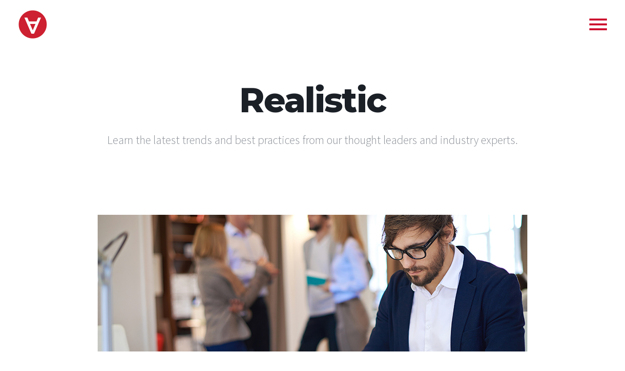

--- FILE ---
content_type: text/html; charset=utf-8
request_url: https://www.google.com/recaptcha/api2/anchor?ar=1&k=6LdSepYUAAAAAC4zDyH17o9rzzo6AekwVbtsM-KT&co=aHR0cHM6Ly9leGFjdGFtZWRpYS5jb206NDQz&hl=en&v=7gg7H51Q-naNfhmCP3_R47ho&size=invisible&anchor-ms=20000&execute-ms=30000&cb=h5k4g3ddf5v5
body_size: 48225
content:
<!DOCTYPE HTML><html dir="ltr" lang="en"><head><meta http-equiv="Content-Type" content="text/html; charset=UTF-8">
<meta http-equiv="X-UA-Compatible" content="IE=edge">
<title>reCAPTCHA</title>
<style type="text/css">
/* cyrillic-ext */
@font-face {
  font-family: 'Roboto';
  font-style: normal;
  font-weight: 400;
  font-stretch: 100%;
  src: url(//fonts.gstatic.com/s/roboto/v48/KFO7CnqEu92Fr1ME7kSn66aGLdTylUAMa3GUBHMdazTgWw.woff2) format('woff2');
  unicode-range: U+0460-052F, U+1C80-1C8A, U+20B4, U+2DE0-2DFF, U+A640-A69F, U+FE2E-FE2F;
}
/* cyrillic */
@font-face {
  font-family: 'Roboto';
  font-style: normal;
  font-weight: 400;
  font-stretch: 100%;
  src: url(//fonts.gstatic.com/s/roboto/v48/KFO7CnqEu92Fr1ME7kSn66aGLdTylUAMa3iUBHMdazTgWw.woff2) format('woff2');
  unicode-range: U+0301, U+0400-045F, U+0490-0491, U+04B0-04B1, U+2116;
}
/* greek-ext */
@font-face {
  font-family: 'Roboto';
  font-style: normal;
  font-weight: 400;
  font-stretch: 100%;
  src: url(//fonts.gstatic.com/s/roboto/v48/KFO7CnqEu92Fr1ME7kSn66aGLdTylUAMa3CUBHMdazTgWw.woff2) format('woff2');
  unicode-range: U+1F00-1FFF;
}
/* greek */
@font-face {
  font-family: 'Roboto';
  font-style: normal;
  font-weight: 400;
  font-stretch: 100%;
  src: url(//fonts.gstatic.com/s/roboto/v48/KFO7CnqEu92Fr1ME7kSn66aGLdTylUAMa3-UBHMdazTgWw.woff2) format('woff2');
  unicode-range: U+0370-0377, U+037A-037F, U+0384-038A, U+038C, U+038E-03A1, U+03A3-03FF;
}
/* math */
@font-face {
  font-family: 'Roboto';
  font-style: normal;
  font-weight: 400;
  font-stretch: 100%;
  src: url(//fonts.gstatic.com/s/roboto/v48/KFO7CnqEu92Fr1ME7kSn66aGLdTylUAMawCUBHMdazTgWw.woff2) format('woff2');
  unicode-range: U+0302-0303, U+0305, U+0307-0308, U+0310, U+0312, U+0315, U+031A, U+0326-0327, U+032C, U+032F-0330, U+0332-0333, U+0338, U+033A, U+0346, U+034D, U+0391-03A1, U+03A3-03A9, U+03B1-03C9, U+03D1, U+03D5-03D6, U+03F0-03F1, U+03F4-03F5, U+2016-2017, U+2034-2038, U+203C, U+2040, U+2043, U+2047, U+2050, U+2057, U+205F, U+2070-2071, U+2074-208E, U+2090-209C, U+20D0-20DC, U+20E1, U+20E5-20EF, U+2100-2112, U+2114-2115, U+2117-2121, U+2123-214F, U+2190, U+2192, U+2194-21AE, U+21B0-21E5, U+21F1-21F2, U+21F4-2211, U+2213-2214, U+2216-22FF, U+2308-230B, U+2310, U+2319, U+231C-2321, U+2336-237A, U+237C, U+2395, U+239B-23B7, U+23D0, U+23DC-23E1, U+2474-2475, U+25AF, U+25B3, U+25B7, U+25BD, U+25C1, U+25CA, U+25CC, U+25FB, U+266D-266F, U+27C0-27FF, U+2900-2AFF, U+2B0E-2B11, U+2B30-2B4C, U+2BFE, U+3030, U+FF5B, U+FF5D, U+1D400-1D7FF, U+1EE00-1EEFF;
}
/* symbols */
@font-face {
  font-family: 'Roboto';
  font-style: normal;
  font-weight: 400;
  font-stretch: 100%;
  src: url(//fonts.gstatic.com/s/roboto/v48/KFO7CnqEu92Fr1ME7kSn66aGLdTylUAMaxKUBHMdazTgWw.woff2) format('woff2');
  unicode-range: U+0001-000C, U+000E-001F, U+007F-009F, U+20DD-20E0, U+20E2-20E4, U+2150-218F, U+2190, U+2192, U+2194-2199, U+21AF, U+21E6-21F0, U+21F3, U+2218-2219, U+2299, U+22C4-22C6, U+2300-243F, U+2440-244A, U+2460-24FF, U+25A0-27BF, U+2800-28FF, U+2921-2922, U+2981, U+29BF, U+29EB, U+2B00-2BFF, U+4DC0-4DFF, U+FFF9-FFFB, U+10140-1018E, U+10190-1019C, U+101A0, U+101D0-101FD, U+102E0-102FB, U+10E60-10E7E, U+1D2C0-1D2D3, U+1D2E0-1D37F, U+1F000-1F0FF, U+1F100-1F1AD, U+1F1E6-1F1FF, U+1F30D-1F30F, U+1F315, U+1F31C, U+1F31E, U+1F320-1F32C, U+1F336, U+1F378, U+1F37D, U+1F382, U+1F393-1F39F, U+1F3A7-1F3A8, U+1F3AC-1F3AF, U+1F3C2, U+1F3C4-1F3C6, U+1F3CA-1F3CE, U+1F3D4-1F3E0, U+1F3ED, U+1F3F1-1F3F3, U+1F3F5-1F3F7, U+1F408, U+1F415, U+1F41F, U+1F426, U+1F43F, U+1F441-1F442, U+1F444, U+1F446-1F449, U+1F44C-1F44E, U+1F453, U+1F46A, U+1F47D, U+1F4A3, U+1F4B0, U+1F4B3, U+1F4B9, U+1F4BB, U+1F4BF, U+1F4C8-1F4CB, U+1F4D6, U+1F4DA, U+1F4DF, U+1F4E3-1F4E6, U+1F4EA-1F4ED, U+1F4F7, U+1F4F9-1F4FB, U+1F4FD-1F4FE, U+1F503, U+1F507-1F50B, U+1F50D, U+1F512-1F513, U+1F53E-1F54A, U+1F54F-1F5FA, U+1F610, U+1F650-1F67F, U+1F687, U+1F68D, U+1F691, U+1F694, U+1F698, U+1F6AD, U+1F6B2, U+1F6B9-1F6BA, U+1F6BC, U+1F6C6-1F6CF, U+1F6D3-1F6D7, U+1F6E0-1F6EA, U+1F6F0-1F6F3, U+1F6F7-1F6FC, U+1F700-1F7FF, U+1F800-1F80B, U+1F810-1F847, U+1F850-1F859, U+1F860-1F887, U+1F890-1F8AD, U+1F8B0-1F8BB, U+1F8C0-1F8C1, U+1F900-1F90B, U+1F93B, U+1F946, U+1F984, U+1F996, U+1F9E9, U+1FA00-1FA6F, U+1FA70-1FA7C, U+1FA80-1FA89, U+1FA8F-1FAC6, U+1FACE-1FADC, U+1FADF-1FAE9, U+1FAF0-1FAF8, U+1FB00-1FBFF;
}
/* vietnamese */
@font-face {
  font-family: 'Roboto';
  font-style: normal;
  font-weight: 400;
  font-stretch: 100%;
  src: url(//fonts.gstatic.com/s/roboto/v48/KFO7CnqEu92Fr1ME7kSn66aGLdTylUAMa3OUBHMdazTgWw.woff2) format('woff2');
  unicode-range: U+0102-0103, U+0110-0111, U+0128-0129, U+0168-0169, U+01A0-01A1, U+01AF-01B0, U+0300-0301, U+0303-0304, U+0308-0309, U+0323, U+0329, U+1EA0-1EF9, U+20AB;
}
/* latin-ext */
@font-face {
  font-family: 'Roboto';
  font-style: normal;
  font-weight: 400;
  font-stretch: 100%;
  src: url(//fonts.gstatic.com/s/roboto/v48/KFO7CnqEu92Fr1ME7kSn66aGLdTylUAMa3KUBHMdazTgWw.woff2) format('woff2');
  unicode-range: U+0100-02BA, U+02BD-02C5, U+02C7-02CC, U+02CE-02D7, U+02DD-02FF, U+0304, U+0308, U+0329, U+1D00-1DBF, U+1E00-1E9F, U+1EF2-1EFF, U+2020, U+20A0-20AB, U+20AD-20C0, U+2113, U+2C60-2C7F, U+A720-A7FF;
}
/* latin */
@font-face {
  font-family: 'Roboto';
  font-style: normal;
  font-weight: 400;
  font-stretch: 100%;
  src: url(//fonts.gstatic.com/s/roboto/v48/KFO7CnqEu92Fr1ME7kSn66aGLdTylUAMa3yUBHMdazQ.woff2) format('woff2');
  unicode-range: U+0000-00FF, U+0131, U+0152-0153, U+02BB-02BC, U+02C6, U+02DA, U+02DC, U+0304, U+0308, U+0329, U+2000-206F, U+20AC, U+2122, U+2191, U+2193, U+2212, U+2215, U+FEFF, U+FFFD;
}
/* cyrillic-ext */
@font-face {
  font-family: 'Roboto';
  font-style: normal;
  font-weight: 500;
  font-stretch: 100%;
  src: url(//fonts.gstatic.com/s/roboto/v48/KFO7CnqEu92Fr1ME7kSn66aGLdTylUAMa3GUBHMdazTgWw.woff2) format('woff2');
  unicode-range: U+0460-052F, U+1C80-1C8A, U+20B4, U+2DE0-2DFF, U+A640-A69F, U+FE2E-FE2F;
}
/* cyrillic */
@font-face {
  font-family: 'Roboto';
  font-style: normal;
  font-weight: 500;
  font-stretch: 100%;
  src: url(//fonts.gstatic.com/s/roboto/v48/KFO7CnqEu92Fr1ME7kSn66aGLdTylUAMa3iUBHMdazTgWw.woff2) format('woff2');
  unicode-range: U+0301, U+0400-045F, U+0490-0491, U+04B0-04B1, U+2116;
}
/* greek-ext */
@font-face {
  font-family: 'Roboto';
  font-style: normal;
  font-weight: 500;
  font-stretch: 100%;
  src: url(//fonts.gstatic.com/s/roboto/v48/KFO7CnqEu92Fr1ME7kSn66aGLdTylUAMa3CUBHMdazTgWw.woff2) format('woff2');
  unicode-range: U+1F00-1FFF;
}
/* greek */
@font-face {
  font-family: 'Roboto';
  font-style: normal;
  font-weight: 500;
  font-stretch: 100%;
  src: url(//fonts.gstatic.com/s/roboto/v48/KFO7CnqEu92Fr1ME7kSn66aGLdTylUAMa3-UBHMdazTgWw.woff2) format('woff2');
  unicode-range: U+0370-0377, U+037A-037F, U+0384-038A, U+038C, U+038E-03A1, U+03A3-03FF;
}
/* math */
@font-face {
  font-family: 'Roboto';
  font-style: normal;
  font-weight: 500;
  font-stretch: 100%;
  src: url(//fonts.gstatic.com/s/roboto/v48/KFO7CnqEu92Fr1ME7kSn66aGLdTylUAMawCUBHMdazTgWw.woff2) format('woff2');
  unicode-range: U+0302-0303, U+0305, U+0307-0308, U+0310, U+0312, U+0315, U+031A, U+0326-0327, U+032C, U+032F-0330, U+0332-0333, U+0338, U+033A, U+0346, U+034D, U+0391-03A1, U+03A3-03A9, U+03B1-03C9, U+03D1, U+03D5-03D6, U+03F0-03F1, U+03F4-03F5, U+2016-2017, U+2034-2038, U+203C, U+2040, U+2043, U+2047, U+2050, U+2057, U+205F, U+2070-2071, U+2074-208E, U+2090-209C, U+20D0-20DC, U+20E1, U+20E5-20EF, U+2100-2112, U+2114-2115, U+2117-2121, U+2123-214F, U+2190, U+2192, U+2194-21AE, U+21B0-21E5, U+21F1-21F2, U+21F4-2211, U+2213-2214, U+2216-22FF, U+2308-230B, U+2310, U+2319, U+231C-2321, U+2336-237A, U+237C, U+2395, U+239B-23B7, U+23D0, U+23DC-23E1, U+2474-2475, U+25AF, U+25B3, U+25B7, U+25BD, U+25C1, U+25CA, U+25CC, U+25FB, U+266D-266F, U+27C0-27FF, U+2900-2AFF, U+2B0E-2B11, U+2B30-2B4C, U+2BFE, U+3030, U+FF5B, U+FF5D, U+1D400-1D7FF, U+1EE00-1EEFF;
}
/* symbols */
@font-face {
  font-family: 'Roboto';
  font-style: normal;
  font-weight: 500;
  font-stretch: 100%;
  src: url(//fonts.gstatic.com/s/roboto/v48/KFO7CnqEu92Fr1ME7kSn66aGLdTylUAMaxKUBHMdazTgWw.woff2) format('woff2');
  unicode-range: U+0001-000C, U+000E-001F, U+007F-009F, U+20DD-20E0, U+20E2-20E4, U+2150-218F, U+2190, U+2192, U+2194-2199, U+21AF, U+21E6-21F0, U+21F3, U+2218-2219, U+2299, U+22C4-22C6, U+2300-243F, U+2440-244A, U+2460-24FF, U+25A0-27BF, U+2800-28FF, U+2921-2922, U+2981, U+29BF, U+29EB, U+2B00-2BFF, U+4DC0-4DFF, U+FFF9-FFFB, U+10140-1018E, U+10190-1019C, U+101A0, U+101D0-101FD, U+102E0-102FB, U+10E60-10E7E, U+1D2C0-1D2D3, U+1D2E0-1D37F, U+1F000-1F0FF, U+1F100-1F1AD, U+1F1E6-1F1FF, U+1F30D-1F30F, U+1F315, U+1F31C, U+1F31E, U+1F320-1F32C, U+1F336, U+1F378, U+1F37D, U+1F382, U+1F393-1F39F, U+1F3A7-1F3A8, U+1F3AC-1F3AF, U+1F3C2, U+1F3C4-1F3C6, U+1F3CA-1F3CE, U+1F3D4-1F3E0, U+1F3ED, U+1F3F1-1F3F3, U+1F3F5-1F3F7, U+1F408, U+1F415, U+1F41F, U+1F426, U+1F43F, U+1F441-1F442, U+1F444, U+1F446-1F449, U+1F44C-1F44E, U+1F453, U+1F46A, U+1F47D, U+1F4A3, U+1F4B0, U+1F4B3, U+1F4B9, U+1F4BB, U+1F4BF, U+1F4C8-1F4CB, U+1F4D6, U+1F4DA, U+1F4DF, U+1F4E3-1F4E6, U+1F4EA-1F4ED, U+1F4F7, U+1F4F9-1F4FB, U+1F4FD-1F4FE, U+1F503, U+1F507-1F50B, U+1F50D, U+1F512-1F513, U+1F53E-1F54A, U+1F54F-1F5FA, U+1F610, U+1F650-1F67F, U+1F687, U+1F68D, U+1F691, U+1F694, U+1F698, U+1F6AD, U+1F6B2, U+1F6B9-1F6BA, U+1F6BC, U+1F6C6-1F6CF, U+1F6D3-1F6D7, U+1F6E0-1F6EA, U+1F6F0-1F6F3, U+1F6F7-1F6FC, U+1F700-1F7FF, U+1F800-1F80B, U+1F810-1F847, U+1F850-1F859, U+1F860-1F887, U+1F890-1F8AD, U+1F8B0-1F8BB, U+1F8C0-1F8C1, U+1F900-1F90B, U+1F93B, U+1F946, U+1F984, U+1F996, U+1F9E9, U+1FA00-1FA6F, U+1FA70-1FA7C, U+1FA80-1FA89, U+1FA8F-1FAC6, U+1FACE-1FADC, U+1FADF-1FAE9, U+1FAF0-1FAF8, U+1FB00-1FBFF;
}
/* vietnamese */
@font-face {
  font-family: 'Roboto';
  font-style: normal;
  font-weight: 500;
  font-stretch: 100%;
  src: url(//fonts.gstatic.com/s/roboto/v48/KFO7CnqEu92Fr1ME7kSn66aGLdTylUAMa3OUBHMdazTgWw.woff2) format('woff2');
  unicode-range: U+0102-0103, U+0110-0111, U+0128-0129, U+0168-0169, U+01A0-01A1, U+01AF-01B0, U+0300-0301, U+0303-0304, U+0308-0309, U+0323, U+0329, U+1EA0-1EF9, U+20AB;
}
/* latin-ext */
@font-face {
  font-family: 'Roboto';
  font-style: normal;
  font-weight: 500;
  font-stretch: 100%;
  src: url(//fonts.gstatic.com/s/roboto/v48/KFO7CnqEu92Fr1ME7kSn66aGLdTylUAMa3KUBHMdazTgWw.woff2) format('woff2');
  unicode-range: U+0100-02BA, U+02BD-02C5, U+02C7-02CC, U+02CE-02D7, U+02DD-02FF, U+0304, U+0308, U+0329, U+1D00-1DBF, U+1E00-1E9F, U+1EF2-1EFF, U+2020, U+20A0-20AB, U+20AD-20C0, U+2113, U+2C60-2C7F, U+A720-A7FF;
}
/* latin */
@font-face {
  font-family: 'Roboto';
  font-style: normal;
  font-weight: 500;
  font-stretch: 100%;
  src: url(//fonts.gstatic.com/s/roboto/v48/KFO7CnqEu92Fr1ME7kSn66aGLdTylUAMa3yUBHMdazQ.woff2) format('woff2');
  unicode-range: U+0000-00FF, U+0131, U+0152-0153, U+02BB-02BC, U+02C6, U+02DA, U+02DC, U+0304, U+0308, U+0329, U+2000-206F, U+20AC, U+2122, U+2191, U+2193, U+2212, U+2215, U+FEFF, U+FFFD;
}
/* cyrillic-ext */
@font-face {
  font-family: 'Roboto';
  font-style: normal;
  font-weight: 900;
  font-stretch: 100%;
  src: url(//fonts.gstatic.com/s/roboto/v48/KFO7CnqEu92Fr1ME7kSn66aGLdTylUAMa3GUBHMdazTgWw.woff2) format('woff2');
  unicode-range: U+0460-052F, U+1C80-1C8A, U+20B4, U+2DE0-2DFF, U+A640-A69F, U+FE2E-FE2F;
}
/* cyrillic */
@font-face {
  font-family: 'Roboto';
  font-style: normal;
  font-weight: 900;
  font-stretch: 100%;
  src: url(//fonts.gstatic.com/s/roboto/v48/KFO7CnqEu92Fr1ME7kSn66aGLdTylUAMa3iUBHMdazTgWw.woff2) format('woff2');
  unicode-range: U+0301, U+0400-045F, U+0490-0491, U+04B0-04B1, U+2116;
}
/* greek-ext */
@font-face {
  font-family: 'Roboto';
  font-style: normal;
  font-weight: 900;
  font-stretch: 100%;
  src: url(//fonts.gstatic.com/s/roboto/v48/KFO7CnqEu92Fr1ME7kSn66aGLdTylUAMa3CUBHMdazTgWw.woff2) format('woff2');
  unicode-range: U+1F00-1FFF;
}
/* greek */
@font-face {
  font-family: 'Roboto';
  font-style: normal;
  font-weight: 900;
  font-stretch: 100%;
  src: url(//fonts.gstatic.com/s/roboto/v48/KFO7CnqEu92Fr1ME7kSn66aGLdTylUAMa3-UBHMdazTgWw.woff2) format('woff2');
  unicode-range: U+0370-0377, U+037A-037F, U+0384-038A, U+038C, U+038E-03A1, U+03A3-03FF;
}
/* math */
@font-face {
  font-family: 'Roboto';
  font-style: normal;
  font-weight: 900;
  font-stretch: 100%;
  src: url(//fonts.gstatic.com/s/roboto/v48/KFO7CnqEu92Fr1ME7kSn66aGLdTylUAMawCUBHMdazTgWw.woff2) format('woff2');
  unicode-range: U+0302-0303, U+0305, U+0307-0308, U+0310, U+0312, U+0315, U+031A, U+0326-0327, U+032C, U+032F-0330, U+0332-0333, U+0338, U+033A, U+0346, U+034D, U+0391-03A1, U+03A3-03A9, U+03B1-03C9, U+03D1, U+03D5-03D6, U+03F0-03F1, U+03F4-03F5, U+2016-2017, U+2034-2038, U+203C, U+2040, U+2043, U+2047, U+2050, U+2057, U+205F, U+2070-2071, U+2074-208E, U+2090-209C, U+20D0-20DC, U+20E1, U+20E5-20EF, U+2100-2112, U+2114-2115, U+2117-2121, U+2123-214F, U+2190, U+2192, U+2194-21AE, U+21B0-21E5, U+21F1-21F2, U+21F4-2211, U+2213-2214, U+2216-22FF, U+2308-230B, U+2310, U+2319, U+231C-2321, U+2336-237A, U+237C, U+2395, U+239B-23B7, U+23D0, U+23DC-23E1, U+2474-2475, U+25AF, U+25B3, U+25B7, U+25BD, U+25C1, U+25CA, U+25CC, U+25FB, U+266D-266F, U+27C0-27FF, U+2900-2AFF, U+2B0E-2B11, U+2B30-2B4C, U+2BFE, U+3030, U+FF5B, U+FF5D, U+1D400-1D7FF, U+1EE00-1EEFF;
}
/* symbols */
@font-face {
  font-family: 'Roboto';
  font-style: normal;
  font-weight: 900;
  font-stretch: 100%;
  src: url(//fonts.gstatic.com/s/roboto/v48/KFO7CnqEu92Fr1ME7kSn66aGLdTylUAMaxKUBHMdazTgWw.woff2) format('woff2');
  unicode-range: U+0001-000C, U+000E-001F, U+007F-009F, U+20DD-20E0, U+20E2-20E4, U+2150-218F, U+2190, U+2192, U+2194-2199, U+21AF, U+21E6-21F0, U+21F3, U+2218-2219, U+2299, U+22C4-22C6, U+2300-243F, U+2440-244A, U+2460-24FF, U+25A0-27BF, U+2800-28FF, U+2921-2922, U+2981, U+29BF, U+29EB, U+2B00-2BFF, U+4DC0-4DFF, U+FFF9-FFFB, U+10140-1018E, U+10190-1019C, U+101A0, U+101D0-101FD, U+102E0-102FB, U+10E60-10E7E, U+1D2C0-1D2D3, U+1D2E0-1D37F, U+1F000-1F0FF, U+1F100-1F1AD, U+1F1E6-1F1FF, U+1F30D-1F30F, U+1F315, U+1F31C, U+1F31E, U+1F320-1F32C, U+1F336, U+1F378, U+1F37D, U+1F382, U+1F393-1F39F, U+1F3A7-1F3A8, U+1F3AC-1F3AF, U+1F3C2, U+1F3C4-1F3C6, U+1F3CA-1F3CE, U+1F3D4-1F3E0, U+1F3ED, U+1F3F1-1F3F3, U+1F3F5-1F3F7, U+1F408, U+1F415, U+1F41F, U+1F426, U+1F43F, U+1F441-1F442, U+1F444, U+1F446-1F449, U+1F44C-1F44E, U+1F453, U+1F46A, U+1F47D, U+1F4A3, U+1F4B0, U+1F4B3, U+1F4B9, U+1F4BB, U+1F4BF, U+1F4C8-1F4CB, U+1F4D6, U+1F4DA, U+1F4DF, U+1F4E3-1F4E6, U+1F4EA-1F4ED, U+1F4F7, U+1F4F9-1F4FB, U+1F4FD-1F4FE, U+1F503, U+1F507-1F50B, U+1F50D, U+1F512-1F513, U+1F53E-1F54A, U+1F54F-1F5FA, U+1F610, U+1F650-1F67F, U+1F687, U+1F68D, U+1F691, U+1F694, U+1F698, U+1F6AD, U+1F6B2, U+1F6B9-1F6BA, U+1F6BC, U+1F6C6-1F6CF, U+1F6D3-1F6D7, U+1F6E0-1F6EA, U+1F6F0-1F6F3, U+1F6F7-1F6FC, U+1F700-1F7FF, U+1F800-1F80B, U+1F810-1F847, U+1F850-1F859, U+1F860-1F887, U+1F890-1F8AD, U+1F8B0-1F8BB, U+1F8C0-1F8C1, U+1F900-1F90B, U+1F93B, U+1F946, U+1F984, U+1F996, U+1F9E9, U+1FA00-1FA6F, U+1FA70-1FA7C, U+1FA80-1FA89, U+1FA8F-1FAC6, U+1FACE-1FADC, U+1FADF-1FAE9, U+1FAF0-1FAF8, U+1FB00-1FBFF;
}
/* vietnamese */
@font-face {
  font-family: 'Roboto';
  font-style: normal;
  font-weight: 900;
  font-stretch: 100%;
  src: url(//fonts.gstatic.com/s/roboto/v48/KFO7CnqEu92Fr1ME7kSn66aGLdTylUAMa3OUBHMdazTgWw.woff2) format('woff2');
  unicode-range: U+0102-0103, U+0110-0111, U+0128-0129, U+0168-0169, U+01A0-01A1, U+01AF-01B0, U+0300-0301, U+0303-0304, U+0308-0309, U+0323, U+0329, U+1EA0-1EF9, U+20AB;
}
/* latin-ext */
@font-face {
  font-family: 'Roboto';
  font-style: normal;
  font-weight: 900;
  font-stretch: 100%;
  src: url(//fonts.gstatic.com/s/roboto/v48/KFO7CnqEu92Fr1ME7kSn66aGLdTylUAMa3KUBHMdazTgWw.woff2) format('woff2');
  unicode-range: U+0100-02BA, U+02BD-02C5, U+02C7-02CC, U+02CE-02D7, U+02DD-02FF, U+0304, U+0308, U+0329, U+1D00-1DBF, U+1E00-1E9F, U+1EF2-1EFF, U+2020, U+20A0-20AB, U+20AD-20C0, U+2113, U+2C60-2C7F, U+A720-A7FF;
}
/* latin */
@font-face {
  font-family: 'Roboto';
  font-style: normal;
  font-weight: 900;
  font-stretch: 100%;
  src: url(//fonts.gstatic.com/s/roboto/v48/KFO7CnqEu92Fr1ME7kSn66aGLdTylUAMa3yUBHMdazQ.woff2) format('woff2');
  unicode-range: U+0000-00FF, U+0131, U+0152-0153, U+02BB-02BC, U+02C6, U+02DA, U+02DC, U+0304, U+0308, U+0329, U+2000-206F, U+20AC, U+2122, U+2191, U+2193, U+2212, U+2215, U+FEFF, U+FFFD;
}

</style>
<link rel="stylesheet" type="text/css" href="https://www.gstatic.com/recaptcha/releases/7gg7H51Q-naNfhmCP3_R47ho/styles__ltr.css">
<script nonce="aDa7XKDVBe1MFBlIcDzWow" type="text/javascript">window['__recaptcha_api'] = 'https://www.google.com/recaptcha/api2/';</script>
<script type="text/javascript" src="https://www.gstatic.com/recaptcha/releases/7gg7H51Q-naNfhmCP3_R47ho/recaptcha__en.js" nonce="aDa7XKDVBe1MFBlIcDzWow">
      
    </script></head>
<body><div id="rc-anchor-alert" class="rc-anchor-alert"></div>
<input type="hidden" id="recaptcha-token" value="[base64]">
<script type="text/javascript" nonce="aDa7XKDVBe1MFBlIcDzWow">
      recaptcha.anchor.Main.init("[\x22ainput\x22,[\x22bgdata\x22,\x22\x22,\[base64]/[base64]/[base64]/KE4oMTI0LHYsdi5HKSxMWihsLHYpKTpOKDEyNCx2LGwpLFYpLHYpLFQpKSxGKDE3MSx2KX0scjc9ZnVuY3Rpb24obCl7cmV0dXJuIGx9LEM9ZnVuY3Rpb24obCxWLHYpe04odixsLFYpLFZbYWtdPTI3OTZ9LG49ZnVuY3Rpb24obCxWKXtWLlg9KChWLlg/[base64]/[base64]/[base64]/[base64]/[base64]/[base64]/[base64]/[base64]/[base64]/[base64]/[base64]\\u003d\x22,\[base64]\\u003d\\u003d\x22,\x22XsKew4oaw6fChcO0S8Onwpd+OsK3KMK1eX5Kw7HDrynDnsK/wpbCinfDvl/DkyALaBkHewADfcKuwrZkwoFGIwU1w6TCrRhrw63CiUdDwpAPKkjClUYDw5fCl8Kqw41CD3fCtnXDs8KNHsKDwrDDjG8/IMK2woHDhsK1I0klwo3CoMOoZ8OVwo7DmyTDkF0xRsK4wrXDsMOvYMKWwqVFw4UcK1/CtsKkMxx8KhPCt0TDnsKxw4TCmcOtw5rCmcOwZMKrwrvDphTDix7Dm2IiwqrDscKtZsK7EcKeFWkdwrMUwqo6eALDqAl4w7XCijfCl0tMwobDjTzDjUZUw5nDmGUOw4IBw67DrCnCmCQ/w7jCiHpjNGBtcVPDiCErMMOeTFXCh8OaW8Ocwrh+DcK9wrLCnsOAw6TCoj/CnngeFiIaEXc/w6jDrStbWAHCkWhUwqbCuMOiw6ZZKcO/[base64]/DhAjDkkvCl8O2wr9KEzTCqmM9wpxaw79Hw4tcJMOxHx1aw4PCksKQw63CuBjCkgjCtXfClW7CnQphV8OvOUdCLMKCwr7DgScRw7PCqjnDgcKXJsKGBUXDmcKVw5jCpyvDshg+w5zCpBMRQ2xNwr9YNcOZBsK3w5vCpn7CjVPCtcKNWMKDBRpedQwWw6/DqcKLw7LCrU5AWwTDrxg4AsOLdAF7WRnDl0zDsRoSwqYYwrAxaMK4wpJ1w4Uzwpl+eMO9eXE9PR/CoVzCkB8tVxEpQxLDgsKkw4k7w7TDicOQw5tPwoPCqsKZFAFmwqzCnyDCtXxMS8OJcsK3wqDCmsKAwp/CisOjXXfDhsOjb1PDnCFSWUJwwqdXwqAkw6fCuMKkwrXCscKCwpsfTg/Do1kHw5XCksKjeQRCw5lVw7ddw6bCmsKzw6rDrcO+XjRXwrwKwqVcaSzCjcK/w6YTwox4wr9FQQLDoMK+LjcoLCHCqMKXKMO2wrDDgMOXSsKmw4IBKMK+wqw1wpfCscK4dFlfwq0Vw59mwrEkw5/DpsKQYMKCwpBycx7CpGM7w6QLfTgUwq0jw4jDgMO5wrbDqMKew7wHwr1NDFHDqcKMwpfDuFPCisOjYsKqw6XChcKnXMKtCsOkayrDocK/e3TDh8KhH8OLdmvCocOAd8OMw6hFQcKNw7XCg217wokqfjs7wp7DsG3DmcO9wq3DiMK2Ox9/w4HDrMObwpnCh1HCpCFgwp9tRcORU8KLwqLCucK/wpfCt3PCu8OmW8KQBsKSwovDtl5uNG5kXcKlXsKlAcKDwo/CuMOdw7cQw65Ww6XCvAgCwpLCiXXDk2bCtk7ClE8Jw5/CncKpEcKUwrtfXwN6wpXCrcOCAXjCsUt7wqsyw6dDAsKdK25wZsK6GErDpD8iwpMjwoPDgsOHLcKlBMORwo1Mw5/CksKWWsKud8KAbsKoMEEXwp/DsMK0HTPCiXfDvMKrcnY4XCoxEgfCrMOTHcO4w6UJNMKBw6FuIVDChH7Cs27CiVXCssOvb03Dt8OXW8Kqw5kIbsKCGTfCl8KkODsJVMKoARQ0w7xrbsKoSR3DosOcwpLCtDZHfcKXezszwpAlw7/Dl8OhTsK+dsOfw41ywqnDpcKGw4vDtU8rHsOTwrxqwq/DtG8Bw6vDrhHCmcKvwrs8wr/DtS3Cqhklw4VQYsKFw4jCo3XDisKqwpjDv8Ozw6QTN8OAwpRhGMKNT8KffsK8wpXCpAdMw5d6XhoTB24STjDDh8KkCRrCtsOfTMOFw5fCrSXDvMKbXgolLMOGWgs8EMOkNhnCiVwhHMKqw6PCkMK0Ll3DsWXDusOBwovCg8KvI8Krw6XCux3CnsKmw6AiwrExFV/CnwhGwqVrwqkdEGpYw6fCl8OvSsKZX37DtRIewpnCssKaw5TDvXNcw7XDtcKhXcOUWEhGTDfCumJIQcKowrvDs2wPKkpQfgfCsmjDnEMEwpQEbELClh3CuHdxAsK/w6fCn2rCh8OLf38dw4d/XDxmw67DjsK5w5AgwpMYw50bwqHDvTYMeE/CrkwQdcKPN8KcwrnCpB/DmS/CgwYOUsOswoFtDHnCssO0wp/CiwbCkcOPw6/DuR5qRAzDngDDkMKLwqFzw6nCjXR3wq7DimAhw6DDqw41L8K0R8K6PMK2wqtXwqfDpsOAb37CjUrCjjjCu27CrknChW7Dpg/CtsKlQ8K/HsKDQ8KbRmDDiHdLwqHDhVoVO0AXEwLDinjCux7CqMOOTUNswqNxwrpBwofDgsOwUno7w7zCjcK5wrrDp8K1wr3Dv8OoV2bCsQcWMMKzwp3DhFcrwpt7U0fCgwtJw5TCvcKmazPCpcKLWsOyw7HDnyw7H8OswpTCoRdkOcO4w5ssw7Jiw5fDhDLDkTUBA8O/w44Ew5YUw4MeSsOvWx7DiMKVw7E1eMKHT8KgCV/Dm8K0ITskw4gCw7nCk8K4YwTCiMOnTcOPZsKPXsObf8KXDcOrwrXCvRpfwrhcd8OaJ8KXw5lzw6sDRMKsTMKIa8ORBcKkw5kLCEfClX/DnsONwqnDjsOrS8Kaw5fDgMKlw4VUGMKQF8Onw4AAwrRdw51wwpBSwrXCqMOpw5XDm21sZ8KaAcKZw69nwqDCg8Ovw7M1VAdfw4rDm2pYKz/Cr1MvEcKAw4gfwp/CqwVdwpnDjhPDmcOqwqzDqcOow6nCnsK+w5d5QsO9fHzClsODRsKvd8Obw6E0w7DDui07wqzCkihowoXDkS5ZQCTCi0HDqcKzw7/DrcOxw6VoKgNow67CmsKFbMK2w6JkwrrDrcOmw5fDr8OwLcOSw5PDiXcdw7hcRQIxw743QMOaQiNuw7wxw7zClWU9w5rCosKKA3MBWAfDjgrClsOSw4/CmsKtwqV4K2NkwrXDlALCqsKjX0pcwo3Co8K2w789L3E+w5nDrX7CrsK7wpUvYMK1b8KDwr3Dj1HDssOcwrRZwpc4XMOdw4YJRcKQw5vCtcKZwrDCtETDgMK5woRRw7Fzwo9pScKZw5B0w6/[base64]/DtTEKIMKXwoxGwoEiwpTCm8KFw7PCollsw48twrxgd3Jqwo9kwrYgwqXDkC8Zw53CgMOEwqAjbcOxdMKxwopPwoPDkT7DsMOtwqHDrMKZwo5WZ8O8w6VeacOKw7XCh8K5wolAbcOjwr5wwqHClirCpcKcwrhyNsK/Z1p5wp/CpsKGKcKgRntGfcKqw7AaY8KYWMK9w64sA2YVJ8OZLMKQwo11DsOfb8OFw4h3w6DDmBXDlsOEw6TCjnDDvcOSDEDCu8KdHMKwRsO2w5rDnhwoJMKvwrrDnMKAEsO3wqYKw4XDix0Rw58/QcKNwpPCiMOMR8KAQkrCgEkqWwRvQSnCjSHCs8KQTgktwp/DhSdowprDgMOVw5fCgMOUX0bDuSzCsD3Dj0hZCsOKKB45wqPCk8OHLsO2GGAuE8Ktw6Afw5vDhcObVMKDdk/DhEnCoMKLF8KoDcKHw7opw7/[base64]/woDDp2TCu38gPcOUQFTDo8KNCk7Ds8K4EsOIw6NoH2XCoiQvVAbCnTNswoc0w4TDkmwPwpcSLMKhDWAyPsKUwpYlwqoPZD9rXsORw4I7WsKRQcKBYcOGRyPCosOlw5Zbw7PDisKEw4TCtMO8dHHDscKPBMOGNsKPHXXDthnDksObwoDCqsObwpo/wpDDvsKCwrrCpMOtXyU1C8K6w5xBw4vCrVRCVF/Dq1MxQsOTw5bDlcOdwo8HSsKxZcOvSMOGwrvChShlcsO+w5fCrwTDhsKSY3tzw7jDnAQnDsOffmbCm8Onw4Z/[base64]/[base64]/DhRzCl8KSFsKKWMOuBcOcwpw2wq7Dl0dvwqMKEsOdwobCmsOoXSAHw6bCssOLcsKoc2Alwrt/[base64]/[base64]/[base64]/DjwTCn1EYdiVDwoZbw7LDicOPwpg/wqnDtRHCiMOXCsO+w7jDtMO8Qi3DlTDDjsONwoILQgMfw4IKwoZfw5DCjTzDnzIuPcKFUwhowofCuWnCgMOnI8KINsOXJ8Ohw53Co8KTwqNhGTssw4vCtcOSwrTDisKPw7t0PsOOVsOGw5Nrwo/DhXHCk8K2w63Cr1jDpgJ3HwnCqcKMw7EMw4jDsBjCt8OKPcKrH8K8w7rDjcK6w4F3wr7CvDHCqsKXw5vCiXLCscK4L8OuPMKwdzDCiMKMaMKVPGBHwqYaw7vDhFvDmMOWw7IQwpkGQ3tnw4fDp8Kyw4PDjMOywoPDssKLw6J/wqwQP8KoaMOzw6nClMKfw5fDi8KXwpkxw6/DhSpRZl8aXsOpw6I8w47CsWrDjgTDq8KCwp/DqQ7ChsOiwphYw6HDu2/DpB8aw79LQMKAcMKZZ3/DqsKgw6ZIJcKIDDIxdcKQw45sw5LCnEnDo8Okw5YSK1Mrw6o4T08Ww61XOMOSc3XDm8KTOTHClsKUDsOsJ1/CnFzCo8OFw7bDkMOJKz4vw4ZywpRqOgFSIMOIMcKLwqPDh8ODM3HCjsOswrMDw59pw4hbw4DCgcKBe8OPw5fDj3DCnDfClsKoe8KFPjgdw4vDt8K5wqrCiBZqw7/CqcK3w7UuFsOsGsOWIcOeTD9PSsOEw6DDkVUiPcO3VXJpACXCl2PDiMKpCn43w4bDvl5mwps7GiXCon9hwofDu13CqXQ2OUsIwqPDoEl9TsOuwp4zwpXDuH0Ww6PCnhdja8OXeMK8F8OpEcOGaF3DnBZOw4/DnRDDkSUvZ8OMw5UFwrDDicOKHcO8XXLDr8OGRcOSd8Kiw5/DhsKuDBBRb8OZwpLCvljCt0AWwroTS8Kgw4fCiMO0B0gmX8OAw7rDkkIRdMKDw4/Ci3LCr8Osw79/WkcYwrXDk1PCosKTw4cmwpHCpMK/wpfDkRpPfm7CucKeJsKZw4XCmsKgwqNpw5bCgMKYCl/DnsKDeyLCmcK3MAHCig3CpcO+XDjDoRvDi8OTw5hVEsK0HcKHAsO1GgLDt8KOQcK+FMOwGcK6wrLDjcKTbhRpw4PCqMOlCFTChsOHHcK4CcKlwqkgwqs+cMKQw6/[base64]/w6Upw4rDl8O+w6VuwrcvUMO2McKhEcK/ZsKtw6XCrsOPwojDkMKLKR02dQFWwoTDgMKSOEXCjWFFB8ODOsO4w7TCq8KlNMOud8KwwqXDlMOawrnDscOFeypJw4RDwrYZL8OJBcOgecOpw4dZL8KwJErCmn/DtcKOwp8IW3TCpB7Di8OBZsOLVsO5T8O9w6VdM8KdRBgBaDDDgU/DmsKSw4l+JljDgR1qVidHfhAdZsOvwqfCs8OUCsOnUFFtEEDDtsK3asO1CsK7wpwEVcOYwrFkX8KOwrc0dyscLHomRHscbsOGK0vCn2/CqAc+w5NGwoPCpMO6E3Qfw7FoQ8KrwoTCo8KWwqjCjMOyw5HDtcOQHMOVwoVswoDCpGjDi8KeccO4W8O/XizDsmduw5MaVcO4wo/DrRZbwp89H8KcSxbCpMOww5B7w7LDn3YswrnCn1lYwp3DnBYNw5ofw6tke0/CpsOzfcKyw5YIwoXCjcKOw4LCi2rDhcOkSMKCw7XDisKaBcOBwqjCsFrDt8OGCwTCuHAccsOuwpnCpMO/CBF7wrllwqg0KFcgRMOXwoTDo8KHwoLCqVTCisKEw4dPOQXCh8K3f8Kiw57CtSIhwp3CiMO0woMoC8Oxw4BpU8KeJwnDucOhLyrDglXDhXfDtn/Dr8O/[base64]/CozrCkMO8w4JRw6gXwp3DncOuLsKKwpQgwqLDklPDvz5Hw4vDmFzCqSfDucO8L8O0dsKsK2B4woJPwoQmw4vCrA9BWAMnwrdjcMKYO3wmwofCoCQsBTfCvsOAb8Opwplrw6rChsOmbcOgwpPDgMKccx7DksOWYMOsw5rDlXNVwpU7w5HDtMKQPFQQwrbDvDoSw53Dpk/CnD8RSWvCuMK6w4jCqil/w73DtMK3Bmxrw6LCsiwBw7bCnUwdw7PCt8KuccKDw6hGw5YOZcORFi/DnsKaT8O8SCTDnG1oCjEqBF7CghZWOW3DosOhEVUZw75lwrwXI1IwOsOFwr/[base64]/DhU0vw6DCk0l+EmDDmizDrsOXwofCsEgkIcO4wqAWwphewrLDosObw69AFcK2KBUXw4Y9w5/CpMO5YSJ1Dhwxw71cwpspwo7CiVLCjsOKw5InfcKtw5TCp3XCuAvCq8KBQxbDl0VkHCrDscKcRTA6ShzDo8O/UhdpY8Kjw6NUJsOpwqnChQrCiRJ1w7R8OXRvw4kZaX7Dr3zCvAHDj8OMwq7CvhQrAmbCgnZxw6rDg8KAJ05HAEPDjBNUf8Kmwo7DmE/Cqi3DksKgwqDDk2zCknnCv8K1wrDCoMKYFsOOwq1AcnAQTDLDlXDCujVEw6vDmMKRUCQLT8OrwqnCpx7CuXVGw6/DlilaLcOAD1fDng/CusKqcsOAGwfCnsO4XcOHLsO4w6PDqiMSDALDtGsKwqB6w5jDp8KhaMKGPcKgGcOrw7TDt8O/wppzw6wPw7fDp27CkDs/U2Few64Zw7LCrhVlcGIjVSA6wrg0dWJyDcOFw5HCgCPCkiYQFsO7w48gw5kJw7nDgcOqwp8ZD2bDsMKVU1fCkGE8woZVwo3Dm8KmecKpw7N2wrnCqWlNBMOdwpjDnHzDqTzDjsKAw4thwpxCCFdpwo3Dp8Kgw73Cgi1nw5fDucK2wqp/RktJwrjDpQXCkghFw4bDjinDoTVRw4rDrB/Cr2MUwoHCjz/Dm8KjMsOUBcKdwoPDi0TCo8O/O8KJT3RAw6nDqG7CgcO1wq3DpMKoS8O2wqXDrFN/EcK9w6fDtMKKUsOUwqXCosOFEcKIwotRw5RCRjM0ZsOXJsKRwppIwoA8wrxZTnZXEGPDmxbDvMKrwpYqw4wNwoLDv3hVIGnCpWAyIcOkPHVIVMKPFcKXwo/[base64]/DmsKoQ2LDjsKHwpkPw6/Co8OhfRkQEMKiwqXCvsKnwqgWMlJ7NgR2wo/CmMKrwrzDoMKzVcOnF8OPwpvDm8ObWWhFwpJIw7lgDU5Uw73ChAXCkgxHZMO3w45EFlMzwqTCkMK7A0bDr1ZXdxNbE8K5PcKBw7jDu8O5w6hDEMOmwqnCkcOfwpIJdHcNRsOow41ze8OxHDvCugDCsUc/[base64]/Dk3zCksOaYhJxw5l2R8OHKcKgwrRgRsKdwqYWw4tEPU8Sw68Dw59lJcO2AT7Clh3Crn5dw6rDlsOCwpvCuMO6wpLDoi3CpjnChMKTR8OOw57CosKQRcK1w6vCmRFzwqgWLMK/[base64]/NzfDlWfDgcO6HMO+w4BMaEcONxXDuABkw6vCimt/ccOewpnCicOIWBwRwrU/[base64]/[base64]/QznDjMOMwpMCdnpZw6IgwoLCrMKpF8KLAiQ/fWbCvcOFbsO4YMOtUHMZNU/[base64]/DBcuJcO9w5pYEsOQXnwAOEEDcMKzasOhwoFEw7NiwqNQZMK4GMKxPsOwe2PCujFpw4xcw4nCnMKbSjJrfsK+wrNyMAbDjU7ChHvDswQdcTXClBxsXcKaNsKFe3nCoMOjwpHCsE/Dk8OWw5pdKWl/wpgrw5zCrWgSw7vDll9WZxzDoMOYcRh5w7BjwpUAwpTCjzB1woHDkMKHGVEoMygFwqZZwrnCoj4zQ8KrVH8kwrrCtsO1XcOJIkbCi8OOWcKuwrLDgMO/PTF2Q1NMw7jCoioTwo3CjsOywqrChMOLICLDimhxUmwow6jDlMK0aThwwr7Dr8OVZjsEcMKfbRxqw5tSwo93QcKZw4JxwpXDjyjDhcKDbsOSIkVjDVN2IsOyw4kSQcK5woEDwop1YkUqwrjCvURowq/DhFnDlcKlG8K8wr9nVcKfG8KvR8O/wrTDny9hwonCksO6w5s2w67CjcOVw4rCmFDCpMORw5EXKRzDscOQTThnBMKHw4UgwqcqBwFtwqcOwqBmcTHDiScaI8ODBcKxDsKcwrsTwokEwq/DmE5OYlHCoVc9w6ZQDQZRbcKJw4LDrzhJf1bCqUfCvcOcO8OIw4/DmMO7VWARCgd+KgjDrjTCigbDjR9bwoxBw5hEw6xEFAJuEcKxbkdiw6JCOhbCp8KRW3bCgMOCZ8KPSsOkw4/DpMKSw41nwpQJwqltbsORc8K7wrzDmMObwqA/[base64]/[base64]/DrkTCiU7DlsOsw4zDgCdCGcKDECTCoBPDgcO2w4LCmDU5b2rCjETDmsOcIsKYw4jDvSLChVTClhlqw4/CrMKpZ27CoxMWYDXDrMOiTsKDJFzDjx/DpMKoc8KvKMOaw73DlnUHw43DpMKZITJ+w7DDkxPDpElMwqdVwobCvW00H1PCpBHCvlscElDDrQ7DglPCvgjDoCsDRFsBHlfDjAoGCjgBw7ZSL8Opd1AbY0LDrwdBwqFQQMKlacKnbDJUNMOGwprCkEhWWsKvUsO9T8OEw4YTw4NdwqvDnlYMw4RVwq/CrHzCgMOUESPCmyEmwofCh8O9w6NWw4Raw6d7MMKZwptdw67DimHDjw8jSjdMwp7CrsKMZ8OyUcOxScOdw7vCqnTCjUjCgcKlVi8NGnfDq1NUGMKcHjhgD8KHMcKKT1AbPCYfX8KXw5MKw6F0w4vDrcKyDsOHwro4w6rCu08/[base64]/DlWHDhSTCr3zDpgvCll/DnmsnTj4/wpZvw4HDpxNXw7rCgsOqwoPCtsOKwp8Mw609EsK5w4dEEF8ww4tdO8Orwq84w5UEWn0Lw4hYJQvCucOFMiZWw7/DsSzDocKvwojCpsKzwqvDlsKgAMKlZsKWwq0GchhcKC3CkcKKbMOST8KyNsKpwr3DgRbCpi3DlXZyTFdVGsOtAA7CnALDmVrDvMObKsO9McOzwqpOVlHDvcKlw5nDqcKZHMOrwrlSw5HDrEfCoApqN3Aiwq3DrcOfw7XCh8KqwrU0w7tzCMKLOl/CosOww45swqjCtTPCnAUPw5XDgCF2J8KOwq/Cn3tBw4QhHMO9wolnfC1uYyRBe8KYbHEpGsOSwpAXfi9jw54KwrPDvsK5dMORw6nDqj/DssKcC8K5wpFIM8KVwp8bwocsJcOHesOCTGHCp3PDn1rClMK1bcOSwqUGX8K1w7A8XsOQNMKXYS7DjMOkJxXCnTPDgcKATWzCvhpkwrcuw5TChMO0FT/DocOGw6t0w6HCuV3DsTvCjcKOOxQxfcOgdcKswo/DvsKSUMOIaDN1JAERwqDChXPCmsOpwp3CpcO7W8KDKwnCiTd8wrnDv8Ojwq7Dg8KiNQ3CnEUVwrPCrMKFw4kvZ3vCvHQywqhawrTDqzpHMsOeXDXDjMKOwppbWAs0ScKwwpEtw7/CjMOXwrQDwoTDlhoQw6RjFcOmW8O1wrZ3w6jDm8KEwpnCrG9ODRzDvxRVHMOCwrHDgV46D8OAJ8KrwoTCo3kFMz/DkcOmI2DDn2MvEcKSwpbDp8KaZRLDhifCvMO7F8OCA2LDpcO0McODwrvCohlJwrbCoMOEZMKuUMOHwrrCnBtQRD7CjQDCqiN+w6QawovCm8KqAMKJSMKcwpgXK2Btwo/CoMKPw5DChcOPwpwPMxx4IMOKFMOtwqZgYgx6w7Ijw7zDg8OMw70wwoPDsTBYwpfChWcqw4jCvcOnNH7Dj8Ocwrdhw5zDoRDCoHTCjsKbw6UNwrnDnEbDjsO6w5tUDMOeay/DqcKvw5VsGcKwAMKhwqhkw6YNCsOgwrQxw78hDQvCnWQdwr4pXDvCnglDORnCog3CnlBVwowEw5PDhh5pcMOMcMKyMRjCpcOIworCgXlbwojCkcOAEcOrDcKqJUIwwonCosKxRsK2w6gnwoIcwr/[base64]/CvmhLF8OEwqgJUMKSOx9wYsOqw73ClMOIw7HDvSHCrcKSwobCpG3DpUzCszrDkcKWCnPDiQrCiDfDkBVEwplWwpc1wqbDqDZEwpXCs38Mw77Dv0/DkHnCtD/Cp8KXw4oqwrvDt8KvL0vCqHPDnxxCMXbDvcKAwpvCv8OlRsKvw79kwrrDrQ10w73DvncAUsOMw7/[base64]/DucKWwr0+cQHCj8KsV8OXGsOWRCdBw51bRGgdwpbDusKlwo5LbcKKJ8O8CMKFwr/DlXTCunhTw5PDrsOuw7/[base64]/CvsO7wrhEJEsQworDiXnCukDDhsKIwrspS8OTJ1hlw5xmHsKFwqIKOMO8wo4owo3DrQ/CrMKDLcKBWcKRRcORdMK/SMOvwqpqHgjDhlHDrwYHwoNRwoglDUg4VsKrG8OUMcOoXMO7LMOqwozCmE3Cl8KrwrYecMO+McKZwrwbLMORZsOvwqrDnzE9wrM6ZxfDs8KPQ8OXPsOuwohkwqLCmsK/[base64]/CgsKdL8Kswq7Cj8OEw5bDiF4RF8KJw4HDmQNqYMOxw5UFSinCngxqOR83w7nDpsO+wqbDh0TCrAZrGsK0ZkMiw5/[base64]/DhQrCi8KfFcK4w6I+w6XDhBIgcD7CqcKzDxhXKcKTJ2R6QxjDoD7CtsOEw6fCuyIqEQUmKSLCmMOpQMKORGkFwrM1ccOew4ZgEsOXH8OFwrB5N1lRwofDmMO+ZDDDk8KWw459w4XDt8Ktwr/DnEXDucONwqdBPMKkS1/[base64]/wrrDuEjChhQ+c8KPbMKcWjjCllDDisOXw5bCmcOmw6AhOlLClQBawollSxcjLMKgX2xLIFLClANHRkRYUiFsUEoiFzTDu1ghS8Kxw7x6w4/CvcOXIMOkw6A7w4RfcVzDi8O7wrF6NzfCrRhJwpPCtMKfIcOWw5FdK8KIwozDp8Kyw7zDnB7Cq8KGw4ZgZRHDhsKMacKaHMKRfAtQPCxNAzzCgcKfw7HCrhvDq8K1wopyWcOhwopNFcKoW8OdM8O+OX/DozHDnMK9FWPCmMOzHUlmW8KsMUlWccO2Ww/DpMK0w4NLw6zDlcKQw6QEw686wpPDiybDvmrCksOZNsKkUhnDjMKwI0vCksKtccKew6M/w505bHIdwrkAfVvDnMK3w4zDjQB0wqBcMcOPG8OPasODwq9MVXd/w5nCkMK/D8KkwqLDssO/fmNMT8Kvw7/CqcK3w4fChsKAM07CisOLw5PDtU/DnQfDoxcHdwnDncKKwqBXB8O/w5JVN8OpG8OuwrAiRjLDmg/Cvm7ClHzDv8ODWCzDnDd3w5PDrTXCpsOOAE1BwofCvMOOwr8+w6coV20qSkRUasKhwrxbw7cnwqnDu2tgwrMPw5tew58bworCgMKnEcOjAXFcOMKsw4VJLMOcwrbChMK4w7YBD8O6w58vCwNDDMOFLljDtcKAwrZLwoJ6w4/DrcOyBsKxb0bDrMOOwrc7BMOtVztCH8KSXT0NPVMfWsKyQGnCsyrCrwZzLH7Co3cwwrxxwrgsw47CkcKawq/[base64]/Dk8K1LXXDhDPDvgXCnAvCqUZWwpIBRAfCqWzDu09QbMORw4zDqsOYUAXDgmYjw5jCjMOsw7B+Ny/DnsKSaMK2ecOUwo1tPADCl8K0MzvCv8KsWEweTMKuw53DgEzChsOTw77ClD3ClhkOw4/Dg8KxTcKHw6TCksKgw6/DpHPDjRFaLMOfFzjDkGDDlk0YBsKbNSICw65TEzVIB8OZwqDCk8KBUsK8w73DvFw/[base64]/Cu8KcwrFdGsOhcnXDh8K/PmFqwpBbw4jCl0rCohNsMw3Cr8KCN8KYw4oeeVdlX14IWcKGw58PNsO7O8Kofxx5wqjDsMKWwqgGR3/CvgrCqcKKNiZndsKQDBfCo17CtmtUbSQ5w5zCgsKLwrDDjFPDlMOqwpYoDcKzw43Cil3CvMK/[base64]/CvWpGwoZBN1/[base64]/DpMOlXk/CsS/Cj33Cg8K7HsKiwqlAIGDCmgrDv8KPwpvCqsKswrzCsW3Ci8O6woLDl8Ouw7LCu8O/BsOXflE9FzzCpcKBw7zDsxprYyhHBcOSGUcIw7XDvGHDuMO2wrXCtMOXw7jDk0DDuSMLw6XDkxvDiEM6w5vCnMKeWcONw53DlcOuw7gQwpJSw6fClVoTw6RSw5BaYMKOwr/CtcOUN8KswqPCtBTCvcKowprChsKobELCrMOEwpoFw5Zaw5Mkw5YAwqDDtFnChcKdw43DgMK4wp/DlMO5w7Bzw7zDrn7DjmA3w47DmyPCvMKSJx5PTxLCoG7CplQuAHRPw6zCuMKXwr7DisKdBsO5LgJ1w5ZZw5Riw57Dk8Kgw45wDMOzcXY8NMOnwrMMw7E+ewZ3w7EQUMO+w7Y+wpPCoMKHw60zwoXDjMOnRcOMKcK+H8Kmw5PDucOVwr8/cDcIbmo7JMKdw6bDmcO/wojCgcOtw6gawodNNmkzYDrClHkjw4U2QMOywp/CgS3DocKxdiTCosKywprClsKMNMOxw6XDm8Ohw6vCpEnCh38Tw5/CsMONwrcbw4QxwqXCvcKywqcJU8KtasOuXMK+w43DoWIFR0sew6rCoy4xwpLCtMOAw6dHMcO2w50PwpLDucKqwpcRwqhzFV9/BsKmw7cdwqZHQ2/Dv8KsCz8gw584BRHClcOtwpZpXcKawq/[base64]/Q8KpNMK0w4omw44ZZCbCinnCqMKfQMKjXS9Cw6xJf8KBViPCmTMQXsORLcKvEcKtRcO0w6TDlsO9w7TDn8KacsKOQ8OCw7fDtHggwp3CgDHDscKpEG7CvHRYE8K6ecKbwo/CrydRVcK+MMKGwqlpa8KjZjAIACnCoxgYwqvDuMKHw69uwqYyOx5PXTHCvmDDgMKhw6kEVnJBwpzDvh3Do3AQZRcnScO1wp9kIwx4IMOtw7PChsO/fsK/w5lQAVw/I8OYw5cSIMKRw5jDj8OUBsOBCAQvwrXCjFvDjsO5PgTDtMOeEk0Mw6HDi13Do1vCqVs0wpMpwq4aw6tDwpTCoAfChAHDpCJmw4scw4gKw6vDgMK1wqLCv8KvHXHDgcO+WCw/w7J6wpRLwrBJw6clD3RXw6XDn8OXw6/CscKcwoNvXkZ2woJzdVTCosOawrLCqMKewogEw4w+LX1mMSdRS1xdw4BtwpvCqcKhwpTDoiLChcKuw6/DtXZiw5xOw7Vzw4/[base64]/CvlDDnBEcwp3DiSzCkDgfRXgzcHUewoxhQMOaw6V5w6RKwpnDohLDtVNgDHgkw7zCpMOtDT0jwqzCqsKlw6XCtcOkeW/CrcKBZxDDvQ7DsQXDrcOKwqXDrStaw7RgWj1rRMKSelDCkFI6DzfDoMKsw5zCjcKZIgHCj8Oqw7AOesK5w7DDt8K5w6/DssOmKcOZwrFKwrAKwpnCtsOyw6DDkMKWwq7DkcKzwpXCg15jDxzCl8KLbcKFH2NVwqdtwrnCv8K3w4jDjjPCm8OAwpzDlxpXHU0JLljClGXDu8Oyw7NKwpsZPMKzworCqMOew4B+w7xfw45Fw7J6wqFFJsO9BcO6FsOQUMOCw6Q0FsKXT8OUwrjCkxTCucO/NlrCocOGw4hhwr1AURdSUzHCmGVNw57CvMOCfQMSwojCnDXDkQcQSsKndm1XQgIwNcKSe2l5MsO6c8ObUhnCnMKPQ2fCi8KpwrZ5Jk3CucKcw6vDl1PDlz7DslQBwqTCksKyMcKZe8O9OxjDs8OgYcOTwoDCnxrCvDlowpfCmMKpw6/CmEbDlgHDt8O+G8KlGE1APcK6w6PDpMK0wp4cw5fDp8OzWMOGwqptwowQVCDDjMKJw4k/VAhUwq9BKlzCg33ClC3Dgkpnw7YACsKMwrzDvQ1qwrJKLHLDiR/ChMK/MWRRw5w9Z8KBwpgyccK/w5UYMg7DohHDv0NYwqvDnMO8wrYtw5doGSjDssOHw5fDoAw2woLCtRjDmMOjDlgBw791dMOQwrJ0AMOKZcKJS8KhwpHCk8KlwrECEMKtw7I5Jx/[base64]/[base64]/Cs3MMJ8K+d8Knw6RpEMOHwqTClcKbwo8pHFXCrsONw6fDu8KPdcKeHSZEOE4gwooFwqQ2w7kmw6/[base64]/wpPDj1M4wq/[base64]/NMK6QsOUwo/[base64]/DoMOYVMKYV8KeNS5YwpNcw410w4UrZCkZVRbCvCbCuMO7FX09w5DDrMKzwqLCnU1Pw4ppw5PDjAnDtT8CwqnDusONWcOdfsO2w6pUFsOqwqM1wo7DscKjMxVES8OSE8Onw5TDtnM6wpEdwpHCv0nDoAFuBMKTw6NiwpggBgXCp8OKcRnDinZsO8KmOH3CuU/CuX/ChBJ2KcOfdcKrw4jCpcKyw73CsMKGfsKpw5fCiF3Dm2/DqBFbwrc/w4hSwpRwOMKVw4/DjMOEW8K4wr7CoSXDj8KueMKfwpDCuMODw6fCisKGw4dTwr4qw7lbSivCkQDCgFwzfcKzT8KuRcKpwrnDlChiwq9JQRTCikYGw64dKC7CnMKEwqbDicKcwpzCmSNHw73Co8OtV8ONw7d0w7U3EcKXwoxzHcKxwr/[base64]/b0TCtMOpXGrCvTRyRcO4e8K/[base64]/[base64]/Ck2XDk8OkwqTDkD1qwpd6w71PwoUEY1/DqgHDrMKCw6HDksK/S8KdQ2NDOjbDmMKwHBbDukwKwrXCtH5gw70bPVhLcChIwr7CgsKHOSV7w4rDk1MZwo0rwoLDk8OFWTDCi8KSwrzCg3PDsxx4w5TCnsK3F8KHwrHCvcO/w5YYwrp3NcObJcOZJcOtwq/Dg8Kjw5nDpWPCvCzDmMODSsOiwq7CqMKAWMOlwqI/Ww3CmBfDnVZZwq/[base64]/Dp8Oyw4bDvMOeYWnCsgbCtMO1w7kbwqfDrcKkHGIaBSlJwq7CqFNBNnPCsFt1wp7DsMK+w7Q5FMOdw5hQwpdewpQATC/CjcKwwqN0d8KQwqgsRMKawpliwprCki1nPMOZw73CicOXwoJpwrDDuz3DpngBDz05QlPDl8KBw5NPfkIZwrDDssKZw6rDsTrCvsKkA24+wrXDhXIuGMKBwpbDusOHVsO/CcOfwqPDmFFGBUHDiBbCscO2wrbDj3nCmcOPISLDjMKBw5U/[base64]/[base64]/[base64]/asK9dMOpFkfCq8KXw4PCkjFUwoDDr8O3G8KZw5U8KMOXw5bCpgR1PlMxw7Y/a0bDu05uw5LCgcKiw5oBw5TDjcOowrXCjMKcCH7CkzTCkyvDrMK0wqR/acKeU8KYwql6JCvChWnCrFk4wqNdGjnCmcKiw6PDtRUmXC1aw7ZgwqFlw5k+NC7DpGfDtUBZwoRRw48aw6Bmw77Du3PDrcKMwrzDjMKlaw4/w5/[base64]/CsTZcwoJIwq3DtMKfwphTGFk3UMOgw4NnwroTTXd3JsODwrQ1flV6SxfCgSjDryUEw7bCpkPDpsOhC01GRMKqwojDtSTCsQQbBTjDl8O0wrU4wpBUIcKaw7DCi8KPwoLDuMKbw6/[base64]/Co8Khw5IUL3t+DWNkw50Hwr1Lwp7Dm8Kgw5jClAHDrSBdUsKzw50lLBDCkcOowoxvdwBtwoUjbsKIYQ7CuyQzwoHDtgnCpmo7ZTMeFiTDoQoQworCssOHIxNiHsK5wqVTasOowrfDjGAlB18PUMOXT8KvwpbDn8KWwpQnw53DuSXDuMK9woQlw5hQw60EQm/[base64]/[base64]/[base64]/DhjVsNV8Cw5nDvsK9c3LDscKKwrnDlkvCpFzDrU7CthoWwonCu8OQw7vDjikyIHFKwrRUOMKXwp4qwp/DvXTDrA3DoxRtDyLCnsKNw5nDvcOjehPDn2DCs3jDugnCg8OqHcKHKMOLw5VUJcKBwpMiXcKTw7U3TcOMwpF3cywmaUbCssKiGz7CtXrDoUrDp17DpUIwdMK6YFVOw4XDgcKPwpJ7wqdqTcOZGxDCpCvCssKowqt2VV/[base64]/DtcKGwo5qw57Dvgs2JG3ChiQ2HUYoGlMEwrQTSsOkwotGJgfDny3CiMOQwqNAwodsfMKnMFPCqScPbMKqQCsFw6fCj8OwMsKfUnVGw5VpCX/DlcO0Yx/DnxlNwqnClcOfw6Q4w4TDjcKZUMOifV/DpDbCicOKw7LCu2scwoDCisOAworDjRQtwqpNw4oKUcKjNMKtwobDpjZYw5Qrw6nCsSg3w5rDkMKLRCjDjMOWIsOkMxgaJ2zCnjJvwq/Dv8OmdsOqwqbCiMKNCwIaw5sZwr0TLsONOMKgQBUFOcOZW3E1w5MjCsOkw57CuQkQcMKoRsOWJMK0w4sewpoawq/DhMOVw7bDtiUTZkTCqsK7w6suw7wyOnbDkDnDv8OSVwDDucKfw4zCq8Kew7LCsghSYDQ4wpQCw6/[base64]/[base64]/wr9hdcOec8O2w409I1HDoBnCmcKxL8KMLMOJH8KWw4nCv8O1wrw+w7XCrksRw53Clh3DqWhMw48OL8KKJRfCjcO7woLDj8KhfcKfdMKfGWUSw5N9wqgnC8OIw43Do0DDjh8IEcK+LsK7wqjCnMKIwqLCgMO4wpHCksK4c8OuNCA\\u003d\x22],null,[\x22conf\x22,null,\x226LdSepYUAAAAAC4zDyH17o9rzzo6AekwVbtsM-KT\x22,0,null,null,null,1,[21,125,63,73,95,87,41,43,42,83,102,105,109,121],[-1442069,983],0,null,null,null,null,0,null,0,null,700,1,null,0,\[base64]/tzcYADoGZWF6dTZkEg4Iiv2INxgAOgVNZklJNBoZCAMSFR0U8JfjNw7/vqUGGcSdCRmc4owCGQ\\u003d\\u003d\x22,0,0,null,null,1,null,0,0],\x22https://exactamedia.com:443\x22,null,[3,1,1],null,null,null,1,3600,[\x22https://www.google.com/intl/en/policies/privacy/\x22,\x22https://www.google.com/intl/en/policies/terms/\x22],\x22+t1MhMd0KNFNq2uunX12B5ybI6XVMmoeZgDPNbN19jk\\u003d\x22,1,0,null,1,1767651583809,0,0,[203,177,171,136,72],null,[152,194,84,177,147],\x22RC-dBRKKOd-GSZUUg\x22,null,null,null,null,null,\x220dAFcWeA5sPJhQgdTT1aGcb2_-MnV75invP1HGnPLQg0iTRUizAKSB8z6KyokFXdK1nDnVQ1cM1kpGBoWG12Ouo14HLoyNs8v2YQ\x22,1767734383696]");
    </script></body></html>

--- FILE ---
content_type: image/svg+xml
request_url: https://exactamedia.com/wp-content/uploads/2025/03/PremierPartner-RGB.svg
body_size: 3157
content:
<?xml version="1.0" encoding="UTF-8"?><svg xmlns="http://www.w3.org/2000/svg" xmlns:xlink="http://www.w3.org/1999/xlink" viewBox="0 0 152 146"><defs><style>.cls-1{mask:url(#mask);}.cls-2{mask:url(#mask-1);}.cls-3{stroke-width:.25px;}.cls-3,.cls-4{fill:#5f6368;}.cls-3,.cls-5{stroke:#5f6368;stroke-miterlimit:10;}.cls-6{fill:#34a853;}.cls-7{fill:#fbbc04;}.cls-8{fill:#fff;}.cls-9{fill:#ea4335;}.cls-5{fill:none;stroke-width:.79px;}.cls-10{fill:#4284f4;}</style><mask id="mask" x="4.36" y="4.35" width="143.28" height="136.72" maskUnits="userSpaceOnUse"><g id="mask0_28_8176"><path class="cls-8" d="M147.64,4.36H4.36v136.71h143.28V4.36Z"/></g></mask><mask id="mask-1" x="4" y="4.35" width="143.65" height="136.72" maskUnits="userSpaceOnUse"><g id="mask1_28_8176"><path class="cls-8" d="M147.28,4.36H4v136.71h143.28V4.36Z"/></g></mask></defs><g id="Layer_1"><path class="cls-8" d="M144.05,140.67H7.99c-1.74,0-3.16-1.41-3.16-3.16V7.91c0-1.74,1.41-3.16,3.16-3.16h136.06c1.74,0,3.16,1.41,3.16,3.16v129.6c0,1.74-1.41,3.16-3.16,3.16Z"/><g class="cls-1"><path class="cls-5" d="M144.05,140.67H7.99c-1.74,0-3.16-1.41-3.16-3.16V7.91c0-1.74,1.41-3.16,3.16-3.16h136.06c1.74,0,3.16,1.41,3.16,3.16v129.6c0,1.74-1.41,3.16-3.16,3.16Z"/><path class="cls-8" d="M144.09,140.67H7.91c-1.74,0-3.16-1.41-3.16-3.16V7.91c0-1.74,1.41-3.16,3.16-3.16h136.18c1.74,0,3.16,1.41,3.16,3.16v129.6c0,1.74-1.41,3.16-3.16,3.16Z"/><path class="cls-4" d="M4.75,112.92v22.86c0,3.46,1.25,4.89,4.89,4.89h132.72c3.85,0,5.71,0,4.89-4.89v-22.86H4.75Z"/></g><g class="cls-2"><path class="cls-5" d="M144.09,140.67H7.91c-1.74,0-3.16-1.41-3.16-3.16V7.91c0-1.74,1.41-3.16,3.16-3.16h136.18c1.74,0,3.16,1.41,3.16,3.16v129.6c0,1.74-1.41,3.16-3.16,3.16Z"/></g><path class="cls-3" d="M30.27,91.51c-.81-.47-1.45-1.11-1.93-1.93-.48-.82-.71-1.73-.71-2.72s.24-1.9.71-2.72c.47-.82,1.12-1.46,1.93-1.93.81-.47,1.7-.7,2.66-.7.75,0,1.46.13,2.12.4.66.27,1.21.64,1.64,1.13l-.87.87c-.32-.4-.74-.71-1.24-.92-.51-.21-1.05-.32-1.63-.32-.72,0-1.4.17-2.02.52-.62.35-1.12.84-1.5,1.47-.38.63-.56,1.37-.56,2.2s.19,1.56.56,2.2c.37.64.88,1.12,1.51,1.47.63.35,1.3.52,2.02.52s1.26-.11,1.72-.32c.46-.21.86-.5,1.19-.85.25-.27.45-.59.6-.97.15-.38.25-.79.29-1.25h-3.79v-1.13h4.92c.05.27.07.51.07.74,0,.63-.1,1.24-.3,1.84s-.52,1.12-.96,1.57c-.94,1.02-2.2,1.53-3.76,1.53-.96,0-1.85-.23-2.66-.7h-.01ZM40.96,91.7c-.57-.34-1.02-.81-1.34-1.4-.32-.59-.48-1.24-.48-1.96s.16-1.37.48-1.96c.32-.59.77-1.06,1.34-1.4.57-.34,1.22-.51,1.93-.51s1.36.17,1.93.51c.57.34,1.02.81,1.34,1.4.32.59.48,1.24.48,1.96s-.16,1.37-.48,1.96c-.32.59-.77,1.06-1.34,1.4-.57.34-1.22.51-1.93.51s-1.36-.17-1.93-.51ZM44.14,90.78c.39-.22.7-.55.93-.97s.35-.91.35-1.47-.12-1.05-.35-1.47c-.23-.42-.54-.74-.93-.96s-.8-.34-1.25-.34-.87.11-1.26.34c-.39.22-.7.55-.94.96-.23.42-.35.91-.35,1.47s.12,1.05.35,1.47.55.74.94.97c.39.22.81.34,1.26.34s.87-.11,1.25-.34ZM49.47,91.7c-.57-.34-1.02-.81-1.34-1.4-.32-.59-.48-1.24-.48-1.96s.16-1.37.48-1.96c.32-.59.77-1.06,1.34-1.4.57-.34,1.22-.51,1.93-.51s1.36.17,1.93.51c.57.34,1.02.81,1.34,1.4.32.59.48,1.24.48,1.96s-.16,1.37-.48,1.96c-.32.59-.77,1.06-1.34,1.4-.57.34-1.22.51-1.93.51s-1.36-.17-1.93-.51ZM52.65,90.78c.39-.22.7-.55.93-.97s.35-.91.35-1.47-.12-1.05-.35-1.47c-.23-.42-.54-.74-.93-.96-.39-.22-.8-.34-1.25-.34s-.87.11-1.26.34c-.39.22-.7.55-.94.96-.23.42-.35.91-.35,1.47s.12,1.05.35,1.47c.23.42.55.74.94.97.39.22.81.34,1.26.34s.87-.11,1.25-.34ZM57.63,94.7c-.56-.4-.93-.88-1.12-1.44l1.1-.47c.16.42.43.76.81,1.02.38.26.82.39,1.34.39.75,0,1.34-.21,1.75-.63s.62-1.02.62-1.8v-.81h-.06c-.24.37-.57.67-1.01.91-.43.23-.93.35-1.48.35-.63,0-1.2-.16-1.72-.49-.52-.33-.93-.79-1.24-1.37-.31-.59-.46-1.26-.46-2.01s.15-1.41.46-2,.72-1.05,1.24-1.38c.52-.33,1.09-.49,1.72-.49.55,0,1.05.12,1.48.35.43.23.77.54,1.01.92h.06v-1.04h1.16v7.01c0,1.17-.32,2.07-.97,2.68-.65.61-1.5.92-2.56.92-.86,0-1.57-.2-2.12-.6v-.02ZM60.95,90.78c.36-.22.64-.54.86-.96.21-.42.32-.91.32-1.48s-.11-1.08-.32-1.5-.5-.73-.86-.95c-.36-.22-.76-.33-1.19-.33s-.84.11-1.2.33c-.36.22-.65.54-.87.96-.21.42-.32.91-.32,1.48s.11,1.07.32,1.49.5.74.87.96c.37.22.76.33,1.2.33s.84-.11,1.19-.33ZM65.08,81.75h1.22v10.24h-1.22v-10.24ZM69.47,91.72c-.55-.33-.98-.79-1.29-1.38-.31-.59-.46-1.25-.46-1.98s.15-1.35.44-1.95c.29-.59.7-1.06,1.24-1.42.53-.35,1.15-.53,1.86-.53s1.33.16,1.86.48c.52.32.93.76,1.21,1.32.28.56.42,1.21.42,1.93,0,.14-.01.27-.04.37h-5.76c.03.55.16,1.02.4,1.4s.54.67.91.86c.37.19.75.29,1.15.29.93,0,1.65-.44,2.16-1.32l1.03.5c-.31.59-.74,1.06-1.28,1.4-.54.34-1.19.51-1.95.51-.7,0-1.32-.17-1.87-.5l-.03.02ZM73.45,87.57c-.02-.3-.11-.61-.26-.92-.15-.3-.39-.56-.72-.77-.33-.21-.74-.31-1.24-.31-.57,0-1.06.18-1.45.55-.4.37-.66.85-.78,1.45h4.45ZM79.14,81.75h3.45c.57,0,1.1.13,1.59.39s.87.62,1.17,1.08c.29.46.44.98.44,1.57s-.15,1.1-.44,1.57c-.29.46-.68.82-1.17,1.08-.49.26-1.02.39-1.59.39h-2.25v4.18h-1.2v-10.26ZM82.62,86.65c.38,0,.72-.09,1.01-.27s.52-.41.68-.7c.16-.29.24-.59.24-.9s-.08-.61-.24-.9c-.16-.29-.39-.52-.68-.7s-.63-.27-1.01-.27h-2.27v3.75h2.27ZM88.23,91.9c-.42-.21-.74-.5-.97-.87-.23-.37-.34-.78-.34-1.25,0-.77.29-1.38.87-1.81s1.32-.65,2.2-.65c.44,0,.85.05,1.22.14.38.1.67.21.87.33v-.44c0-.54-.19-.98-.57-1.31-.38-.33-.86-.49-1.44-.49-.41,0-.79.09-1.13.26-.34.18-.61.42-.81.74l-.92-.69c.29-.44.68-.78,1.18-1.03s1.06-.37,1.67-.37c.99,0,1.77.26,2.34.78.57.52.85,1.23.85,2.12v4.62h-1.16v-1.04h-.06c-.21.35-.52.65-.94.9-.42.25-.89.37-1.42.37s-1.01-.1-1.43-.31h-.01ZM90.92,90.83c.35-.21.63-.49.84-.84.21-.35.31-.74.31-1.16-.23-.15-.51-.28-.84-.37-.33-.09-.69-.14-1.06-.14-.67,0-1.17.14-1.51.42-.34.28-.51.63-.51,1.07,0,.4.15.72.46.97.31.25.69.37,1.16.37.41,0,.79-.1,1.14-.31h.01ZM94.72,84.81h1.16v1.16h.06c.17-.43.46-.76.87-1,.41-.24.86-.36,1.34-.36.21,0,.39,0,.53.04v1.24c-.16-.04-.38-.06-.66-.06-.62,0-1.12.21-1.51.61-.39.41-.58.94-.58,1.6v4.05h-1.22v-7.29h.01ZM102.12,92.07c-.25-.1-.46-.23-.64-.39-.19-.18-.33-.4-.43-.64-.1-.24-.14-.54-.14-.89v-4.35h-1.27v-1.1h1.27v-2.06h1.21v2.06h1.77v1.1h-1.77v4.06c0,.41.08.71.23.91.18.21.44.32.79.32.28,0,.54-.08.8-.24v1.19c-.14.07-.29.11-.44.14s-.34.04-.56.04c-.3,0-.57-.05-.82-.15ZM105.29,84.69h1.16v1.07h.06c.2-.36.52-.67.96-.92s.91-.38,1.4-.38c.88,0,1.55.25,2.01.76.46.51.69,1.2.69,2.08v4.68h-1.22v-4.49c0-.68-.16-1.17-.49-1.47-.32-.3-.77-.46-1.33-.46-.39,0-.74.11-1.05.33-.31.22-.55.51-.72.87-.17.36-.26.73-.26,1.12v4.1h-1.22v-7.29h.01ZM114.68,91.71c-.55-.33-.98-.79-1.29-1.38-.31-.59-.46-1.25-.46-1.98s.15-1.35.44-1.95c.29-.59.7-1.06,1.24-1.42s1.15-.53,1.86-.53,1.33.16,1.86.48.93.76,1.21,1.32c.28.56.42,1.21.42,1.93,0,.14-.01.27-.04.37h-5.76c.03.55.16,1.02.4,1.4.24.38.54.67.91.86.37.19.75.29,1.15.29.93,0,1.65-.44,2.16-1.32l1.03.5c-.32.59-.74,1.06-1.28,1.4-.54.34-1.19.51-1.95.51-.7,0-1.32-.17-1.87-.5l-.03.02ZM118.66,87.56c-.02-.3-.11-.61-.26-.92-.15-.3-.39-.56-.72-.77-.33-.21-.74-.31-1.24-.31-.57,0-1.06.18-1.45.55-.4.37-.66.85-.78,1.45h4.45ZM121.35,84.69h1.16v1.17h.06c.14-.4.42-.73.83-1,.41-.27.84-.4,1.29-.4.33,0,.62.05.86.16v1.3c-.31-.15-.65-.23-1.03-.23-.35,0-.68.1-.97.3-.3.2-.53.47-.71.81-.18.34-.26.7-.26,1.1v4.08h-1.22v-7.29h-.01Z"/><path class="cls-10" d="M97.11,48.04c0-1.53-.24-3-.49-4.42h-20.12v8.34h11.29c-.5,2.7-1.78,4.99-4.07,6.53v5.44h6.99c4.07-3.76,6.41-9.32,6.41-15.89h-.01Z"/><path class="cls-6" d="M76.43,69.15c5.81,0,10.7-1.91,14.27-5.21l-6.99-5.44c-1.92,1.3-4.39,2.06-7.29,2.06-5.6,0-10.36-3.79-12.06-8.9h-7.18v5.59c3.54,7.06,10.82,11.9,19.24,11.9h.01Z"/><path class="cls-7" d="M64.37,51.66c-.43-1.3-.67-2.68-.67-4.11s.24-2.81.67-4.11v-5.59h-7.18c-1.46,2.92-2.29,6.21-2.29,9.7s.83,6.78,2.29,9.7l7.18-5.59Z"/><path class="cls-9" d="M76.43,34.54c3.16,0,6,1.09,8.24,3.23l6.17-6.19c-3.73-3.49-8.6-5.63-14.41-5.63-8.41,0-15.7,4.84-19.24,11.9l7.18,5.59c1.7-5.11,6.45-8.9,12.06-8.9Z"/></g><g id="_x32_025"><path class="cls-8" d="M39.98,122.29h2.85c.48,0,.93.11,1.34.32s.74.51.98.9c.24.38.36.82.36,1.3s-.12.92-.36,1.3c-.24.38-.57.68-.98.9-.41.21-.86.32-1.34.32h-1.56v3.2h-1.29v-8.23ZM42.86,126.11c.28,0,.53-.06.74-.19.21-.13.36-.29.47-.49s.16-.41.16-.62-.05-.42-.16-.62c-.11-.2-.26-.36-.47-.48-.21-.12-.45-.18-.74-.18h-1.59v2.59h1.59Z"/><path class="cls-8" d="M46.54,122.29h2.9c.49,0,.94.11,1.35.32.41.21.73.51.96.9.23.38.35.82.35,1.3,0,.55-.18,1.04-.53,1.47-.36.43-.8.72-1.34.86v.06s2.24,3.25,2.24,3.25v.07h-1.49l-2.17-3.22h-.97v3.22h-1.29v-8.23ZM49.4,126.11c.38,0,.71-.12.98-.37.27-.25.4-.56.4-.94,0-.21-.05-.42-.16-.62s-.26-.36-.46-.49c-.2-.13-.44-.19-.71-.19h-1.62v2.61h1.58Z"/><path class="cls-8" d="M53.29,122.29h5v1.23h-3.71v2.28h3.35v1.22h-3.35v2.28h3.71v1.23h-5v-8.23Z"/><path class="cls-8" d="M59.6,122.29h1.75l2.37,6.25h.07l2.37-6.25h1.75v8.23h-1.28v-4.61l.07-1.48h-.07l-2.36,6.09h-1.03l-2.36-6.09h-.07l.07,1.48v4.61h-1.28v-8.23Z"/><path class="cls-8" d="M69.5,122.29h1.29v8.23h-1.29v-8.23Z"/><path class="cls-8" d="M72.38,122.29h5v1.23h-3.71v2.28h3.35v1.22h-3.35v2.28h3.71v1.23h-5v-8.23Z"/><path class="cls-8" d="M78.69,122.29h2.9c.49,0,.94.11,1.35.32s.73.51.96.9c.23.38.35.82.35,1.3,0,.55-.18,1.04-.53,1.47-.36.43-.8.72-1.34.86v.06s2.24,3.25,2.24,3.25v.07h-1.5l-2.17-3.22h-.97v3.22h-1.29v-8.23ZM81.56,126.11c.38,0,.71-.12.98-.37.27-.25.4-.56.4-.94,0-.21-.05-.42-.16-.62s-.26-.36-.46-.49c-.2-.13-.44-.19-.71-.19h-1.62v2.61h1.58Z"/><path class="cls-8" d="M87.45,129.33c.25-.25.73-.73,1.45-1.45s1.2-1.22,1.44-1.48c.32-.34.54-.62.66-.84s.18-.47.18-.77-.12-.56-.35-.78c-.23-.22-.54-.33-.93-.33-.36,0-.65.11-.88.32-.23.21-.37.45-.44.73l-1.15-.47c.08-.28.22-.55.43-.82s.49-.49.85-.68c.35-.18.76-.28,1.22-.28.5,0,.94.1,1.33.3.39.2.69.48.9.83s.32.73.32,1.16c0,.45-.12.89-.35,1.31-.23.42-.53.81-.89,1.17-.15.15-.54.53-1.16,1.15l-.94.94.02.05h3.43v1.15h-5.12v-1.2Z"/><path class="cls-8" d="M94.96,130.17c-.49-.36-.87-.86-1.13-1.48s-.4-1.32-.4-2.09.13-1.47.4-2.1c.26-.62.64-1.12,1.13-1.48.49-.36,1.06-.54,1.7-.54s1.21.18,1.7.54c.49.36.86.85,1.13,1.48.26.62.4,1.33.4,2.1s-.13,1.46-.4,2.09-.64,1.12-1.13,1.48c-.49.36-1.05.55-1.69.55s-1.21-.18-1.7-.55ZM97.69,129.13c.29-.26.52-.61.68-1.05.16-.44.24-.94.24-1.49s-.08-1.05-.24-1.5c-.16-.44-.38-.79-.68-1.05-.3-.25-.64-.38-1.03-.38s-.74.13-1.04.38-.52.6-.67,1.05-.24.94-.24,1.5.08,1.05.24,1.49c.16.44.38.79.67,1.05s.64.39,1.04.39.73-.13,1.03-.39Z"/><path class="cls-8" d="M100.62,129.33c.25-.25.73-.73,1.45-1.45s1.2-1.22,1.44-1.48c.32-.34.54-.62.66-.84s.18-.47.18-.77-.12-.56-.35-.78c-.23-.22-.54-.33-.93-.33-.36,0-.65.11-.88.32-.23.21-.37.45-.44.73l-1.15-.47c.08-.28.22-.55.43-.82s.49-.49.85-.68c.35-.18.76-.28,1.22-.28.5,0,.94.1,1.33.3.39.2.69.48.9.83s.32.73.32,1.16c0,.45-.12.89-.35,1.31-.23.42-.53.81-.89,1.17-.15.15-.54.53-1.16,1.15l-.94.94.02.05h3.43v1.15h-5.12v-1.2Z"/><path class="cls-8" d="M108.14,130.48c-.37-.16-.7-.39-.98-.71s-.48-.71-.6-1.18l1.14-.45c.1.41.29.75.56,1,.27.25.61.38,1.01.38.43,0,.79-.14,1.07-.41.28-.27.43-.62.43-1.05s-.14-.78-.42-1.06-.64-.42-1.08-.42c-.25,0-.48.05-.69.16-.21.11-.39.26-.53.45l-1.25-.55.48-3.97h4.28v1.15h-3.22l-.29,2.07h.07c.4-.3.86-.46,1.39-.46.45,0,.86.11,1.25.33.39.22.7.53.93.93.23.4.34.85.34,1.36s-.12.96-.36,1.37-.57.72-.98.95c-.42.23-.89.34-1.41.34-.38,0-.76-.08-1.13-.24Z"/></g></svg>